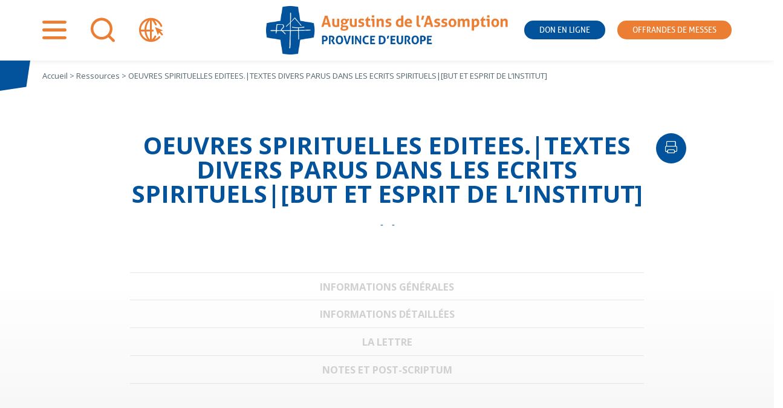

--- FILE ---
content_type: text/css; charset=utf-8
request_url: https://www.assomption.org/wp-content/cache/background-css/1/www.assomption.org/wp-content/themes/assomption/style.css?ver=1717687956&wpr_t=1768760214
body_size: 11180
content:
/*!
Theme Name: Assomption
Theme URI: https://assomption.org
Author: Marlène Cotterlaz
Description: Thème pour les sites de l\'Assomption
Version: 1.1.0
Tested up to: 5.4
Requires PHP: 5.6
Text Domain: assomption
Assomption is based on Underscores https://underscores.me/, (C) 2012-2020 Automattic, Inc.
Underscores is distributed under the terms of the GNU GPL v2 or later.
*/

/**************************************************************************************************************/
/*
	ASSOMPTION
*/
/**************************************************************************************************************/

:root {
	--current-margin: 70px;
	--text-width: 850px;

	--picto-font: 'assomption';
	--current-font: 'Open Sans', sans-serif;
	--title-font: 'allerbold', sans-serif;
	--title-font-regular: 'allerregular', sans-serif;

	--primary-color: #02539c;
	--primary-color-dark: #012444;
	--secondary-color: #ec7e33;
	--third-color: #ffd46c;
	--third-color-light: #f9e0a3;
	--current-color: #52646d;
	--grey-color: rgba(208, 208, 208, 1);
	--grey-color-50: rgba(208, 208, 208, 0.5);
	--grey-color-25: rgba(208, 208, 208, 0.25);
}

@media only screen and (max-width: 800px) {
	:root {	
		--current-margin: 40px;
	}
}
@font-face {
    font-family: 'allerbold';
    src: url(../../../../../../../themes/assomption/fonts/aller_bd-webfont.woff2) format('woff2'),
         url(../../../../../../../themes/assomption/fonts/aller_bd-webfont.woff) format('woff');
    font-weight: normal;
    font-style: normal;
}
@font-face {
    font-family: 'allerregular';
    src: url(../../../../../../../themes/assomption/fonts/aller_rg-webfont.woff2) format('woff2'),
         url(../../../../../../../themes/assomption/fonts/aller_rg-webfont.woff) format('woff');
    font-weight: normal;
    font-style: normal;

}

@font-face {
  font-family: 'assomption';
  src:  url(../../../../../../../themes/assomption/fonts/assomption.eot?ej4y6c);
  src:  url('../../../../../../../themes/assomption/fonts/assomption.eot?ej4y6c#iefix') format('embedded-opentype'),
    url(../../../../../../../themes/assomption/fonts/assomption.ttf?ej4y6c) format('truetype'),
    url(../../../../../../../themes/assomption/fonts/assomption.woff?ej4y6c) format('woff'),
    url('../../../../../../../themes/assomption/fonts/assomption.svg?ej4y6c#assomption') format('svg');
  font-weight: normal;
  font-style: normal;
  font-display: block;
}

[class^="icon-"]::before, [class*=" icon-"]::before {
  /* use !important to prevent issues with browser extensions that change fonts */
  font-family: 'assomption' !important;
  speak: never;
  font-style: normal;
  font-weight: normal;
  font-variant: normal;
  text-transform: none;
  line-height: 1;

  /* Better Font Rendering =========== */
  -webkit-font-smoothing: antialiased;
  -moz-osx-font-smoothing: grayscale;
}
.icon-print:before {
  content: "\e922";
}
.icon-community:before {
	content: "\e91a";
	color: #02539c;
}
.icon-home:before {
	content: "\e91b";
	color: #024d90;
}
.icon-hospitality:before {
  content: "\e91c";
	color: #024684;
}
.icon-media:before {
  content: "\e91d";
	color: #023f76;
}
.icon-parich:before {
  content: "\e91e";
	color: #013768;
}
.icon-pilgrimage:before {
  content: "\e91f";
	color: #012f59;
}
.icon-solidarity:before {
  content: "\e920";
	color: #012a50;
}
.icon-training:before {
  content: "\e921";
	color: #012444;
}
.icon-nav:before {
  content: "\e900";
}
.icon-arrow-left:before {
  content: "\e901";
}
.icon-arrow-right:before {
  content: "\e902";
}
.icon-check:before {
  content: "\e903";
}
.icon-plus:before {
  content: "\e904";
}
.icon-search:before {
  content: "\e905";
}
.icon-locate:before {
  content: "\e906";
}
.icon-calendar-check:before {
  content: "\e907";
}
.icon-building:before {
  content: "\e908";
}
.icon-othersites:before {
  content: "\e909";
}
.icon-event:before {
  content: "\e90a";
}
.icon-video:before {
  content: "\e919";
}
.icon-phone:before {
  content: "\e918";
}
.icon-assomption:before {
  content: "\e90b";
}
.icon-candidate:before {
  content: "\e90c";
}
.icon-peoples:before {
  content: "\e90d";
}
.icon-user:before {
  content: "\e90e";
}
.icon-users:before {
  content: "\e90f";
}
.icon-works:before {
  content: "\e910";
}
.icon-zoom:before {
  content: "\e911";
}
.icon-quote-open:before {
  content: "\e912";
}
.icon-quote-close:before {
  content: "\e913";
}
.icon-separator:before {
  content: "\e914";
}
.icon-facebook:before {
  content: "\e915";
}
.icon-youtube:before {
  content: "\e916";
}
.icon-instagram:before {
  content: "\e917";
}


/*------------------------------------------------------------------------------------------------------------*/
/*
	= RESET
*/
/*------------------------------------------------------------------------------------------------------------*/
* {
	margin: 0;
	padding: 0;
	-webkit-box-sizing: border-box;
	-moz-box-sizing: border-box;
	box-sizing: border-box;
}
body {
	background: #fff;
	font-family: var(--current-font);
	font-size: 62.5%;
	/*ensuite 1em=10px en taille normale*/
	color: var(--current-color);
	overflow-x: hidden;
}
h1,
h2,
h3,
h4,
h5,
h6 {
	margin: 0;
	border: none;
	font-weight: 700;
	letter-spacing: normal;
}
ul {
	margin: 0;
	padding: 0;
	list-style: none;
	line-height: 1.3;
}
img {
	border: none;
}
a,
a:link {
	text-decoration: none;
	color: var(--current-color);
	-webkit-transition: all 0.5s;
	-moz-transition: all 0.5s;
	-o-transition: all 0.5s;
	transition: all 0.5s;
}

a:visited {
	text-decoration: none;
	color: var(--current-color);
}
a:hover,
a:focus {
	text-decoration: underline;
	color: var(--current-color);
}


.primary-color {
	color: var(--primary-color)!important;
}
.white-color {
	color: #fff!important;
}

/*--------------------------------------------------------------------------------------------------------------
	== GENERAL
--------------------------------------------------------------------------------------------------------------*/
.screen-reader-text {
	position: absolute;
	top: -5000px;
}
.hidden {
	display: none;
}
.noscroll {
	overflow: hidden;
}
.copyright {
	margin: var(--current-margin);
	text-align: center;
}
.svg-mask {
	position: absolute;
	width: 0;
	height: 0;
}

/*--------------------------------------------------------------------------------------------------------------
	== FORM
--------------------------------------------------------------------------------------------------------------*/
form {
	display: flex;
}
form p {
	width: 100%;
	font-size: 1em;
}
form br {
	display: none;
}
label {
	flex: 1;
	display: block;
	margin: 0 0 10px;
}
input[type=text],
input[type=search],
input[type=email] {
	padding: 10px 15px;
	width: 100%;
	border: 1px solid var(--grey-color-50);
	border-radius: 3px;
	font-size: 1em;
	transition: all 0.5s;
}
input[type=text]:hover,
input[type=text]:focus,
input[type=search]:hover,
input[type=search]:focus,
input[type=email]:hover,
input[type=email]:focus {
	color: var(--primary-color);
	border: 1px solid var(--primary-color);
}
select {
	padding: 10px 15px;
	width: 100%;
	border: 1px solid var(--grey-color-50);
	border-radius: 3px;
	font-size: 1em;
	transition: all 0.5s;
}
select:hover,
select:focus {
	color: var(--primary-color);
	border: 1px solid var(--primary-color);
}
textarea {
	padding: 10px 15px;
	width: 100%;
	border: 1px solid var(--grey-color-50);
	border-radius: 3px;
	font-family: var(--current-font);
	font-size: 1em;
	transition: all 0.5s;
}
textarea:hover,
textarea:focus {
	color: var(--primary-color);
	border: 1px solid var(--primary-color);
}
input[type=submit] {
	padding:  10px 30px;
	background: var(--primary-color);
	border: none;
	border-radius: 50px;
	text-transform: uppercase;
	color: #fff;
	font-size: 1em;
	cursor: pointer;
	transition: all 0.5s;
}
input[type=submit]:hover {
	color: var(--secondary-color);
}

/*
	SEARCH
*/
.search-form {
	font-size: 1.4em;
}
.search-form label {
	margin: 0;
}
.search-form input[type=search] {
	border-radius: 3px 0 0 3px;
}
.search-form input[type=search]:hover,
.search-form input[type=search]:focus {
	border: 1px solid var(--grey-color-50);
}
.search-form input[type=submit] {
	padding:  10px 15px;
	background: var(--grey-color-50);
	border-radius: 0 3px 3px 0;
	color: var(--current-color);
}
.search-form input[type=submit]:hover {
	color: var(--primary-color);
}


/*------------------------------------------------------------------------------------------------------------*/
/*
	= LAYOUT
*/
/*------------------------------------------------------------------------------------------------------------*/
#page {
	display: flex;
	flex-direction: column;
	min-height: 100vh;
}

/*
	CHEMIN DE FER
*/
#breadcrumbs {
	display: flex;
	align-items: center;
	margin: 0 var(--current-margin);
	height: 50px;
	font-size: 1.3em;
	color: var(--current-color);
}
.home #breadcrumbs {
	display: none;
}
#breadcrumbs {}

/*--------------------------------------------------------------------------------------------------------------
	== HEADER
--------------------------------------------------------------------------------------------------------------*/
.site-header {
	position: sticky;
	display: flex;
	justify-content: center;
	padding: 0 var(--current-margin);
	background: #fff;
	transition: all 0.5s;
}
body:not(.home) .site-header {
	position: sticky;
	top: 0;
	z-index: 2;
	box-shadow: 0 0 10px rgba(0,0,0,0.1);
	height: 100px;
}
.site-header::before {
	content: "";
	position: absolute;
	top: 100%;
	left: 0;
	width: 50px;
	height: 50px;
	background: var(--primary-color);
	clip-path: polygon(0 0, 100% 0, 87% 87%, 0% 100%);
}
.site-branding {
	position: relative;
	z-index: 2;
	margin: 10px 0;
	max-width: 605px;
	text-align: center;
}
.site-branding a {
	display: block;
	height: 100%;
	text-align: center;
}
.site-branding img {
	/*width: 605px;
	height: auto;*/
	max-width: 100%;
	max-height: 100%;
	width: auto;
	height: auto;
}
@media only screen and (max-width: 1400px) and (min-width: 800px) {
	.site-branding {
		max-width: 400px;
	}
}
@media only screen and (min-width: 800px) {
	#header-widget-area {
		position: absolute;
		top: 50%;
		left: var(--current-margin);
		right: var(--current-margin);
		z-index: 1;
		transform: translate(0, -50%);
	}
}
@media only screen and (max-width: 800px) {
	.site-header {
		flex-direction: column;
		align-items: center;
	}
	body:not(.home) .site-header {
		padding-bottom: 10px;
		height: auto;
	}
	.site-header::before {
		width: 30px;
		height: 30px;
	}
	.site-header.mini {
		padding: 20px var(--current-margin)!important;
	}
	.site-header.mini .site-branding {
		display: none;
	}
	.site-branding {
		margin-bottom: 30px;
	}
	#header-widget-area {
		width: 100%;
	}
}


/*
	HOME
*/
.home .site-header {
	z-index: 3;
}
.home .site-header::before {
	top: 0;
}
.home .site-header.sticky {
	position: fixed;
	top: 0;
	left: 0;
	right: 0;
	z-index: 2;
	box-shadow: 0 0 10px rgba(0,0,0,0.1);
	height: 100px;
}
.home .site-header.sticky::before {
	display: none;
}

.home .site-header .site-branding {
	position: relative;
}
@media only screen and (min-width: 800px) {
	.home .site-header:not(.sticky) .site-branding::before {
		content: "";
		position: absolute;
		top: 100%;
		left: 0;
		width: 122px;
		height: 30px;
		background: #fff;
		-webkit-clip-path: url(#encoche);
		clip-path: url(#encoche);
	}
}
@media only screen and (max-width: 800px) {
	.home .site-header {
		margin: 0 0 var(--current-margin);
	}
	.home .site-header.sticky {
		padding: 20px var(--current-margin);
		height: auto;
	}
	.home .site-header.sticky .site-branding {
		display: none;
	}
}

/*--------------------------------------------------------------------------------------------------------------
	== MAIN
--------------------------------------------------------------------------------------------------------------*/
.site-main {
	position: relative;
	z-index: 1;
	flex: 1;
	padding: var(--current-margin);
}
.site-main article,
.site-main nav {
	margin: auto;
	max-width: var(--text-width);
	width: 100%;
}
.site-main header {
	position: relative;
}
.site-main header h1 {
	position: relative;
	z-index: 2;
	margin: 0 0 20px;
	text-align: center;
	font-size: 4em;
	color: var(--primary-color);
	line-height: 1;
}
.site-main header .info-lettre,
.site-main header .date,
.site-main header .parution-month {
	display: block;
	margin: 0 0 10px;
	text-align: center;
	font-size: 1.5em;
	font-style: italic;
	color: var(--primary-color);
}
.site-main header .info-lettre span + span::before {
	content: "- ";
	margin: 0 5px;
}
.site-main header p {
	margin: 0 0 20px;
	text-align: center;
	font-size: 1.7em;
	font-weight: 700;
	color: var(--primary-color);
}
.site-main header .print {
	position: absolute;
	top: 0;
	right: -20px;
	transform: translate(100%, 0);
	display: flex;
	justify-content: center;
	align-items: center;
	height: 50px;
	width: 50px;
	background: var(--primary-color);
	border: none;
	border-radius: 50px;
	color: #fff;
	font-size: 2em;
	cursor: pointer;
	transition: all 0.5s;
}
.site-main header .print:hover {
	background: var(--current-color);
}
.site-main .post-thumbnail {
	float: left;
	margin: 0 50px 20px 0;
}
.site-main .post-thumbnail img {
	max-width: 400px;
	width: 100%;
	height: auto;
}
.site-main .post-thumbnail-video {
	position: relative;
	margin: 0 -100px 20px;
}
.site-main .post-thumbnail-video::before {
	content: "";
	display: block;
	padding-top: calc(62% + 10px);
}
.site-main .post-thumbnail-video iframe {
	position: absolute;
	top: 0;
	left: 0;
	width: 100%;
	height: 100%;
}
.site-main .entry-content {
	font-size: 1.5em;
	line-height: 1.6;
}
@media only screen and (max-width: 1050px) {
	.site-main .post-thumbnail-video {
		margin-left: calc(50% - 50vw);
		margin-right: calc(50% - 50vw);
	}
}
@media only screen and (max-width: 800px) {
	.site-main header h1 {
		font-size: 3.5em;
	}
	.site-main .post-thumbnail {
		float: none;
		margin: 0;
		text-align: center;
	}
}


/*
	CAHIERS & VTR
*/
.single-vtr .entry-content,
.single-cahier_bicentenaire .entry-content {
	display: flex;
	align-items: center;
}
.single-vtr .entry-content .post-thumbnail,
.single-cahier_bicentenaire .entry-content .post-thumbnail {
	margin: 0 20px 0 0;
	max-width: 250px;
}
.single-vtr .entry-content a,
.single-cahier_bicentenaire .entry-content a {
	display: inline-block;
	margin: 20px 0 0;
	padding: 10px 25px;
	background: var(--primary-color);
	border-radius: 50px;
	text-transform: uppercase;
	font-family: var(--title-font);
	color: #fff;
}
.single-vtr .entry-content a:hover,
.single-vtr .entry-content a:focus,
.single-cahier_bicentenaire .entry-content a:hover,
.single-cahier_bicentenaire .entry-content a:focus {
	background: var(--primary-color-dark);
	text-decoration: none;
}
@media only screen and (max-width: 800px) {
	.single-vtr .entry-content,
	.single-cahier_bicentenaire .entry-content {
		flex-direction: column;
	}
	.single-vtr .entry-content p,
	.single-cahier_bicentenaire .entry-content p {
		width: 100%;
		text-align: center;
	}
	.site-main header .print {
		display: none;
	}
}

/*
	ERROR
*/
.error404 .site-main {
	position: relative;
	display: flex;
	flex-wrap: wrap;
	justify-content: center;
	margin: 0 -15px;
	padding-bottom: calc(var(--current-margin) * 2);
	background: linear-gradient(#fff 50%, var(--grey-color-25) 100%)
}
.error404 .site-main::after {
	content: "";
	position: absolute;
	bottom: 0;
	left: 0;
	right: 0;
	height: var(--current-margin);
	background: #fff;
	-webkit-clip-path: url(#top-mask);
	clip-path: url(#top-mask);
}
.error404 .search-form {
	margin: var(--current-margin) 0 0;
	text-align: center;
}

/*
	PAGE
*/
.page:not(.home) .site-main {
	position: relative;
	display: flex;
	flex-wrap: wrap;
	justify-content: center;
	margin: 0 -15px;
	padding-bottom: calc(var(--current-margin) * 2);
	background: linear-gradient(#fff 50%, var(--grey-color-25) 100%)
}
.page:not(.home) .site-main::after {
	content: "";
	position: absolute;
	bottom: 0;
	left: 0;
	right: 0;
	height: var(--current-margin);
	background: #fff;
	-webkit-clip-path: url(#top-mask);
	clip-path: url(#top-mask);
}
.page.page-template-page-map .site-main {
	z-index: 0;
	padding-bottom: 0;
}
.page.page-template-page-map .site-main::after {
	z-index: 400;
}

/*
	HOME
*/
.home .site-main {
	padding: 0;
}
.home .site-main article {
	max-width: none;
}
.home .site-main .entry-header {
	position: absolute;
	top: -500000px;
}

/*
	UNES
*/
.blog .site-main {
	position: relative;
	display: flex;
	flex-wrap: wrap;
	justify-content: center;
	margin: -15px -15px 0;
	padding-bottom: 0;
}
.blog .site-main header {
	width: 100%;
}
.blog .site-main article {
	position: relative;
	margin: 15px;
	padding: 20px;
	width: calc(20% - 30px);
	background: var(--grey-color-50);
}
.blog .site-main article::before {
	content: "";
	display: block;
	padding-top: calc(62% + 10px);
}
.blog .site-main article > a {
	position: absolute;
	top: 0;
	left: 0;
	right: 0;
	margin: 0;
	padding-top: 60%;
	overflow: hidden;
}
.blog .site-main article > a::before {
	content: "";
	position: absolute;
	top: 0;
	left: 0;
	right: 0;
	bottom: 0;
	z-index: 1;
	background: var(--current-color);
	opacity: 0.2;
	transition: all 0.5s;
}
.blog .site-main article:hover > a::before {
	opacity: 0;
}
.blog .site-main article img {
	position: absolute;
	top: 0;
	z-index: 0;
	height: 100%;
	width: 100%;
	max-width: none;
	object-fit: cover;
	filter: grayscale(0.4);
	-webkit-filter: grayscale(0.4);
	transition: all 0.5s;
}
.blog .site-main article:hover img {}
.blog .site-main article:hover img {
	filter: grayscale(0);
	-webkit-filter: grayscale(0);
}
.blog .site-main article h2 {
	margin: 0 0 10px;
	font-size: 2em;
	line-height: 1.1;
}
.blog .site-main article h2 a:hover,
.blog .site-main article h2 a:focus {
	text-decoration: none;
}
.blog .site-main article h2 a::before {
	content: "";
	position: absolute;
	top: 0;
	left: 0;
	right: 0;
	bottom: 0;
}
.blog .site-main article .date {
	display: block;
	margin: 0 0 10px;
	font-size: 1.3em;
}
.blog .site-main article p {
	margin: 0;
	font-size: 1.4em;
	line-height: 1.4;
}
@media only screen and (max-width: 1500px) {
	.blog .site-main article {
		width: calc(25% - 30px);
	}
}
@media only screen and (max-width: 1300px) {
	.blog .site-main {
		margin: -10px -10px 0;
	}
	.blog .site-main article {
		margin: 10px;
		width: calc(25% - 20px);
	}
}
@media only screen and (max-width: 1200px) {
	.blog .site-main article {
		width: calc(33.3333% - 30px);
	}
}
@media only screen and (max-width: 800px) {
	.blog .site-main article {
		width: calc(100% - 30px);
	}
}

/* 	NEWS & EVENT & VIDEO */
.blog .site-main article.news,
.blog .site-main article.news h2 a {
		color: var(--primary-color);
}
.blog .site-main article.event,
.blog .site-main article.event h2 a {
		color: var(--secondary-color);
}
.blog .site-main article.event::after {
	content: "\e90a";
	position: absolute;
	top: 0;
	right: 0;
	z-index: 3;
	width: 40px;
	height: 40px;
	background: #fff;
	clip-path: polygon(0 0, 100% 0, 100% 100%, 13% 87%);
	font-family: var(--picto-font);
	font-size: 2em;
	color: var(--secondary-color);
	text-align: center;
	line-height: 35px;
}
.blog .site-main article.video::after {
	content: "\e919";
	position: absolute;
	top: 0;
	right: 0;
	z-index: 3;
	width: 40px;
	height: 40px;
	background: #fff;
	clip-path: polygon(0 0, 100% 0, 100% 100%, 13% 87%);
	font-family: var(--picto-font);
	font-size: 2em;
	text-align: center;
	line-height: 35px;
}

/*
	SEARCH
*/
.search .site-main {
	position: relative;
	display: flex;
	flex-wrap: wrap;
	justify-content: center;
	margin: 0 -15px;
	padding-bottom: calc(var(--current-margin) * 2);
	background: linear-gradient(#fff 50%, var(--grey-color-25) 100%)
}
.search .site-main::after {
	content: "";
	position: absolute;
	bottom: 0;
	left: 0;
	right: 0;
	height: var(--current-margin);
	background: #fff;
	-webkit-clip-path: url(#top-mask);
	clip-path: url(#top-mask);
}
.search .site-main header {
	width: 100%;
}
.search .site-main article {
	position: relative;
	margin: 15px;
	padding: 20px;
	width: calc(20% - 30px);
	background: var(--grey-color-50);
}
.search .site-main article::before {
	content: "";
	display: block;
	padding-top: calc(62% + 10px);
}
.search .site-main article > a {
	position: absolute;
	top: 0;
	left: 0;
	right: 0;
	margin: 0;
	padding-top: 60%;
	overflow: hidden;
}
.search .site-main article > a::before {
	content: "";
	position: absolute;
	top: 0;
	left: 0;
	right: 0;
	bottom: 0;
	z-index: 1;
	background: var(--current-color);
	opacity: 0.2;
	transition: all 0.5s;
}
.search .site-main article:hover > a::before {
	opacity: 0;
}
.search .site-main article img {
	position: absolute;
	top: 0;
	z-index: 0;
	height: 100%;
	width: 100%;
	object-fit: cover;
	filter: grayscale(0.4);
	-webkit-filter: grayscale(0.4);
	transition: all 0.5s;
}
.search .site-main article:hover img {}
.search .site-main article:hover img {
	filter: grayscale(0);
	-webkit-filter: grayscale(0);
}
.search .site-main article h2 {
	margin: 0 0 10px;
	font-size: 2em;
	line-height: 1.1;
}
.search .site-main article h2 a:hover,
.search .site-main article h2 a:focus {
	text-decoration: none;
}
.search .site-main article h2 a::before {
	content: "";
	position: absolute;
	top: 0;
	left: 0;
	right: 0;
	bottom: 0;
}
.search .site-main article span {
	display: block;
	margin: 0 0 10px;
	font-size: 1.2em;
}
.search .site-main article p {
	margin: 0;
	font-size: 1.4em;
	line-height: 1.4;
}
.site-main .navigation {
	width: 100%;
	max-width: none;
}
.site-main .navigation .nav-links {
	display: flex;
	justify-content: space-between;
	padding: 15px;
	font-size: 1.4em;
}
.site-main .navigation .nav-links a {
	color: var(--secondary-color);
}
.site-main .navigation .nav-links a:hover,
.site-main .navigation .nav-links a:focus {
	color: var(--current-color);
	text-decoration: none;
}
.site-main .navigation .nav-links .nav-previous a::before {
	content: "\e901";
	margin: 0 10px 0 0;
	font-family: var(--picto-font);
}
.site-main .navigation .nav-links .nav-next a::after {
	content: "\e902";
	margin: 0 0 0 10px;
	font-family: var(--picto-font);
}

/*
	TEMOIGNAGES
*/
.single:not(.single-post) .site-main {
	position: relative;
	display: flex;
	flex-wrap: wrap;
	justify-content: center;
	margin: 0 -15px;
	padding-bottom: calc(var(--current-margin) * 2);
	background: linear-gradient(#fff 50%, var(--grey-color-25) 100%)
}
.single:not(.single-post) .site-main::after {
	content: "";
	position: absolute;
	bottom: 0;
	left: 0;
	right: 0;
	height: var(--current-margin);
	background: #fff;
	-webkit-clip-path: url(#top-mask);
	clip-path: url(#top-mask);
}

/*
	RESSOURCES
*/
/* -- SEARCH -- */
.site-main .search-ressources {
	position: relative;
	z-index: 1;
	margin-top: -35px!important;
	margin-left: calc(50% - 50vw)!important;
	margin-right: calc(50% - 50vw)!important;
	padding: var(--current-margin)!important;
	max-width: none!important;
	background: var(--primary-color);
}
.site-main .search-ressources::before {
	content: "";
	position: absolute;
	top: -1px;
	left: 0;
	right: 0;
	height: var(--current-margin);
	background: #fff;
	-webkit-clip-path: url(#bottom-mask);
	clip-path: url(#bottom-mask);
}
.site-main .search-ressources::after {
	content: "";
	position: absolute;
	bottom: 0;
	left: 0;
	right: 0;
	height: var(--current-margin);
	background: #fff;
	-webkit-clip-path: url(#top-mask);
	clip-path: url(#top-mask);
}
.site-main .search-ressources .uagb-section__inner-wrap {
	padding-left: 0;
	padding-right: 0;
}
.site-main .search-ressources .wp-block-separator::before {
	color: rgba(0,0,0,0.25);
}
.site-main .search-ressources .filtre {
	position: relative;
}
.site-main .search-ressources .filtre-lettre {
	/*display: none;*/
	display: flex;
	flex-wrap: wrap;
	padding: 0 15px;
}
.site-main .search-ressources .facetwp-facet {
	margin: 0;
}
.site-main .search-ressources .facetwp-type-search {
	width: 100%;
}
.site-main .search-ressources .facetwp-type-search .facetwp-input-wrap {
	display: block;
	margin: auto;
	max-width: 500px;
}
.site-main .search-ressources .facetwp-type-checkboxes {
	display: flex;
	flex-wrap: wrap;
	justify-content: center;
	margin: 30px 0;
	width: 100%;
}
.site-main .search-ressources .facetwp-type-checkboxes .facetwp-checkbox {
	position: relative;
	flex: 1;
	margin: 5px;
	padding: 15px;
	min-width: 200px;
	background: rgba(255,255,255,0.2);
	border: 1px solid rgba(255,255,255,0.4);
	border-radius: 5px;
	color: #fff;
	text-align: center;
	font-weight: 700;
	line-height: 1.3;
	transition: all 0.5s;
}
.site-main .search-ressources .facetwp-type-checkboxes .facetwp-checkbox:hover,
.site-main .search-ressources .facetwp-type-checkboxes .facetwp-checkbox.checked {
	background: rgba(255,255,255,0.5);
	border: 1px solid rgba(255,255,255,0.7);
}
.site-main .search-ressources .facetwp-type-checkboxes .facetwp-checkbox.checked[data-value=lettre]::before {
	content: "";
	position: absolute;
	top: 100%;
	left: 50%;
	border: 10px solid transparent;
	border-top: 10px solid #fff;
}
.site-main .search-ressources .facetwp-type-checkboxes .facetwp-checkbox .facetwp-counter {
	display: block;
	font-weight: normal;
	font-size: 0.8em;
}
.site-main .search-ressources .facetwp-type-autocomplete {
	position: relative;
	flex: 1;
	padding: 15px 7px;
	min-width: 200px;
	border-top: 1px solid rgba(255,255,255,0.4);
	border-bottom: 1px solid rgba(255,255,255,0.4);

}
.site-main .search-ressources .facetwp-type-autocomplete .facetwp-autocomplete-update {
	position: absolute;
	top: 15px;
	right: 7px;
	bottom: 17px;
	padding: 0 10px;
	background: var(--grey-color-50);
	border: none;
	border-radius: 0 3px 3px 0;
	font-weight: 700;
	cursor: pointer;
}
.site-main .search-ressources .facetwp-type-autocomplete .facetwp-autocomplete-update {}
.site-main .search-ressources .reset {
	position: absolute;
	top: 100%;
	right: 0;
	margin: 20px 0 0;
	padding: 5px 20px;
	background: var(--secondary-color);
	border: none;
	border-radius: 50px;
	color: #fff;
	font-size: 0.8em;
	text-transform: uppercase;
	cursor: pointer;
}

/* -- LIST -- */
.facetwp-template {
	position: relative;
	z-index: 2;
	margin-top: calc(var(--current-margin) * -2);
	margin-left: calc(50% - 50vw);
	margin-right: calc(50% - 50vw);
	padding: 0 var(--current-margin);
}
.facetwp-template > div {
	margin: 0 -15px;
	display: flex;
	flex-wrap: wrap;
	justify-content: center;
	grid-gap: 0;
}
.facetwp-template .fwpl-result {
	position: relative;
	margin: 15px;
	width: calc(20% - 30px);
	background: #fff;
}
.facetwp-template .fwpl-result > div {
	height: 100%;
	padding: 20px;
	background: var(--grey-color-50);
}
.facetwp-template .fwpl-result a {
	display: block;
	margin: 0 0 10px;
	font-size: 1.3em;
	font-weight: 700;
	line-height: 1;
	color: var(--current-color);
}
.facetwp-template .fwpl-result:hover a,
.facetwp-template .fwpl-result a:hover,
.facetwp-template .fwpl-result a::before {
	color: var(--primary-color);
	text-decoration: none;
}
.facetwp-template .fwpl-result a::before {
	content: "";
	position: absolute;
	top: 0;
	left: 0;
	right: 0;
	bottom: 0;
}
.facetwp-template .fwpl-result .fwpl-item {
	font-size: 0.9em;
	line-height: 1.35;
	transition: all 0.5s;
}
.facetwp-template .fwpl-result:hover .fwpl-item {
	color: var(--primary-color);
}
.facetwp-template .fwpl-result .fwpl-item.el-v5119 {
	margin: 10px 0 0;
	text-align: center;
}
@media only screen and (max-width: 1400px) {
	.facetwp-template > div {
		margin: -5px -5px 0;
	}
	.facetwp-template .fwpl-result {
		margin: 5px;
		width: calc(25% - 10px);
	}
}
@media only screen and (max-width: 1050px) {
	.facetwp-template .fwpl-result {
		width: calc(33.3333% - 10px);
	}
}
@media only screen and (max-width: 800px) {
	.facetwp-template .fwpl-result{
		width: calc(100% - 10px);
	}
}

/* -- PAGINATION -- */
.facetwp-type-pager {
	margin: 20px 0 0!important;
	width: 100%;
	overflow: hidden;
	text-align: center;
}
.facetwp-type-pager > div {
	display: flex;
	align-items: center;
}
.facetwp-type-pager a {
	display: flex;
	justify-content: center;
	align-items: center;
	height: 40px;
	width: 40px;
	background: var(--primary-color);
	border-radius: 50px;
	color: #fff;
}
.facetwp-type-pager a:hover,
.facetwp-type-pager a:focus {
	background: var(--primary-color-dark);
	text-decoration: none;
}
.facetwp-type-pager .prev {
	flex: 1;
	justify-content: flex-start;
	background: none;
	color: var(--primary-color)
}
.facetwp-type-pager .next {
	flex: 1;
	justify-content: flex-end;
	background: none;
	color: var(--primary-color);
}
.facetwp-type-pager .prev:hover,
.facetwp-type-pager .prev:focus,
.facetwp-type-pager .next:hover,
.facetwp-type-pager .next:focus {
	background: none;
	color: var(--primary-color-dark);
}
.facetwp-type-pager {}

/*--------------------------------------------------------------------------------------------------------------
	== ASIDE
--------------------------------------------------------------------------------------------------------------*/
#secondary {
	position: relative;
	z-index: 0;
	display: flex;
	flex-wrap: wrap;
	justify-content: center;
	padding: var(--current-margin);
	background: var(--grey-color-25);
}
#secondary::before {
	content: "";
	position: absolute;
	top: 0;
	left: 0;
	right: 0;
	height: var(--current-margin);
	background: #fff;
	-webkit-clip-path: url(#bottom-mask);
	clip-path: url(#bottom-mask);
}
#secondary::after {
	content: "";
	position: absolute;
	bottom: 0;
	left: 0;
	right: 0;
	height: var(--current-margin);
	background: #fff;
	-webkit-clip-path: url(#top-mask);
	clip-path: url(#top-mask);
}
#secondary {}

/*--------------------------------------------------------------------------------------------------------------
	== FOOTER
--------------------------------------------------------------------------------------------------------------*/
.site-footer {
	position: relative;
	padding: 0 var(--current-margin);
}
.site-footer::before {
	content: "";
	position: absolute;
	bottom: 0;
	left: 0;
	width: 50px;
	height: 50px;
	background: var(--secondary-color);
	clip-path: polygon(0 0, 87% 13%, 100% 100%, 0% 100%);
}
.site-footer::after {
	content: "";
	position: absolute;
	bottom: 0;
	right: 0;
	width: 50px;
	height: 50px;
	background: var(--grey-color);
	clip-path: polygon(13% 13%, 100% 0, 100% 100%, 0% 100%);
}
#footer-widget-area {
	display: flex;
	flex-direction: column;
	align-items: center;
}
@media only screen and (max-width: 800px) {
	.site-footer::before,
	.site-footer::after {
		width: 30px;
		height: 30px;
	}
}

/*------------------------------------------------------------------------------------------------------------*/
/*
	= COMPONENTS
*/
/*------------------------------------------------------------------------------------------------------------*/
/*--------------------------------------------------------------------------------------------------------------
	== TITLE
--------------------------------------------------------------------------------------------------------------*/
.site-main h2 {
	margin: 0 0 20px;
	font-size: 2.3em;
	line-height: 1;
	color: var(--primary-color);
}
.site-main h3 {
	margin: 50px 0 20px;
	color: var(--primary-color);
	font-size: 1.7em;
	line-height: 1;
}
.site-main h4 {
	margin: 40px 0 20px;
	color: var(--primary-color);
	font-size: 1.4em;
	line-height: 1;
}
.site-main h5 {
	margin: 30px 0 20px;
	color: var(--primary-color);
	font-size: 1.2em;
	line-height: 1;
}
.site-main h6 {
	margin: 20px 0 20px;
	color: var(--primary-color);
	font-size: 0.9em;
	line-height: 1;
}
@media only screen and (max-width: 800px) {
	.site-main h2 {
		font-size: 2em;
	}
}

/*
	HOME
*/
.home .site-main h2 {
	position: relative;
	text-transform: uppercase;
	color: var(--current-color);
}
.home .site-main h2 a {
	text-transform: none;
	font-size: 0.3em;
}
.home .site-main h2 a:hover,
.home .site-main h2 a:focus {
	color: var(--primary-color);
	text-decoration: none;
}

@media only screen and (min-width: 800px) {
	.home .site-main h2 a {
		position: absolute;
		bottom: 0;
		right: 0;
	}
	.home .site-main h2 a::before {
		content: "\e902";
		margin: 0 5px 0 0;
		font-family: var(--picto-font);
		font-size: 0.8em;
	}	
}
@media only screen and (max-width: 800px) {
	.home .site-main h2 a {
		display: block;
		margin: 10px 0 0;
		padding: 10px;
		background: #fff;
		border-radius: 50px;
		font-size: 0.4em;
	}
}

/*--------------------------------------------------------------------------------------------------------------
	== SEPARATOR
--------------------------------------------------------------------------------------------------------------*/
.wp-block-separator {
	margin: 30px 0;
	width: 100%;
	background: none;
	border: none;
	text-align: center;
	font-size: 4em;
	font-family: var(--picto-font);
	color: var(--grey-color-25);
	line-height: 1;
}
.wp-block-separator::before {
	content: "\e914";
}

/*--------------------------------------------------------------------------------------------------------------
	== PARAGRAPH
--------------------------------------------------------------------------------------------------------------*/
.site-main p {
	margin: 0 0 20px;
}
.site-main p a {
	box-shadow: inset 0 -2px 0 var(--current-color);
}
.site-main p a:hover,
.site-main p a:focus {
	box-shadow: inset 0 -20px 0 var(--current-color);
	text-decoration:none;
	color:#fff;
}

/*--------------------------------------------------------------------------------------------------------------
	== LIST
--------------------------------------------------------------------------------------------------------------*/
.site-main ul {
	margin: 0 0 20px 30px;
	list-style: disc;
	line-height: 1.6;
}
.site-main ol {
	margin: 0 0 20px 30px;
	list-style: decimal;
	line-height: 1.6;
}
.site-main li + li {
	margin: 10px 0 0;
}

/*--------------------------------------------------------------------------------------------------------------
	== GALLERY
--------------------------------------------------------------------------------------------------------------*/
.site-main .blocks-gallery-grid ul,
.site-main .wp-block-gallery ul {
	margin: 0;
}

/*--------------------------------------------------------------------------------------------------------------
	== CITATIONS
--------------------------------------------------------------------------------------------------------------*/
.site-main .wp-block-quote {
	position: relative;
	margin: 0 0 20px;
	padding: 10px 0 0 40px;
}
.site-main .wp-block-quote::before {
	content: "\e912";
	position: absolute;
	top: 0;
	left: 0;
	color: var(--current-color);
	font-family: var(--picto-font);
	font-size: 1.3em;
	opacity: 0.5;
}

.site-main .wp-block-quote p {
	margin: 0 0 10px;
}
.site-main .wp-block-quote cite {
	font-size: 0.9em;
}

/*
	EXERGUES
*/
.site-main .wp-block-pullquote {
	position: relative;
	margin: 40px auto;
	padding: 20px 50px;
	max-width: 600px;
}
.site-main .wp-block-pullquote::before {
	content: "\e912";
	position: absolute;
	top: 0;
	left: 0;
	color: var(--secondary-color);
	font-family: var(--picto-font);
	font-size: 2em;
	opacity: 0.5;
}
.site-main .wp-block-pullquote::after {
	content: "\e913";
	position: absolute;
	top: 0;
	right: 0;
	color: var(--secondary-color);
	font-family: var(--picto-font);
	font-size: 2em;
	opacity: 0.5;
}
.site-main .wp-block-pullquote p {
	margin: 0 0 10px;
	font-size: 1.2em;
	line-height: inherit;
	color: var(--secondary-color);
}
.site-main .wp-block-pullquote cite {
	font-size: 0.9em;
	color: var(--secondary-color);
}

/*--------------------------------------------------------------------------------------------------------------
	== LEAFLET
--------------------------------------------------------------------------------------------------------------*/
.leaflet-map {
	margin: 0 calc(50% - 50vw);
	width: 100vw!important;
	height: 60vh!important;
}
.leaflet-pane i {
	font-size: 4em;
}

/*--------------------------------------------------------------------------------------------------------------
	== ULTIMATE MAP
--------------------------------------------------------------------------------------------------------------*/
.ums_map_opts {
	margin: 0 calc(50% - 50vw);
	width: 100vw!important;
	overflow: hidden;
}
.ums_map_opts .umsLeft {
	position: relative;
	z-index: 1;
	float: none!important;
	width: 100%!important;
}
.ums_map_opts .filterRight {
	position: absolute;
	top: 0;
	right: 0;
	bottom: 0;
	z-index: 3;
	float: none!important;
	width: 20vw!important;
	min-width: 200px;
	background: rgba(255,255,255,0.8);
}
/*
	INFO BULLE
*/
.ums_map_opts .leaflet-popup-content {
	margin: 20px;
}
.ums_map_opts h3 {
	margin: 0;
	text-transform: uppercase;
	font-size: 1.4em!important;
	color: var(--primary-color)!important;
}
.ums_map_opts .umsMarkerDesc p {
	text-align: center;
	font-size: 1.1em;
}
.ums_map_opts .umsMarkerDesc p:last-child {
	margin-bottom: 0!important;
}
.ums_map_opts .umsMarkerDesc p a {
	display: inline-block;
	padding: 5px 10px;
	background: var(--primary-color);
	border-radius: 100px;
	box-shadow: none;
	color: #fff;
}
.ums_map_opts .umsMarkerDesc p a:hover,
.ums_map_opts .umsMarkerDesc p a:focus {
	background: var(--current-color);
	box-shadow: none;
}

/*
	FILTRES
*/
.ums_map_opts .filterRight .list-group {
	padding: 20px;
}
.ums_map_opts .filterRight .list-group li {
	background: none!important;
	border: none;
}

/*--------------------------------------------------------------------------------------------------------------
	== GMAP
--------------------------------------------------------------------------------------------------------------*/
.site-main .wp-block-uagb-google-map {
	margin: 0 -100px 20px;
}
@media only screen and (max-width: 1050px) {
	.site-main .wp-block-uagb-google-map {
		margin-left: calc(50% - 50vw);
		margin-right: calc(50% - 50vw);
	}
}

/*--------------------------------------------------------------------------------------------------------------
	== MAP
--------------------------------------------------------------------------------------------------------------*/
#primary .carte,
#primary .wpgmza_map {
	position: relative;
	z-index: 1;
	margin: 0 calc(50% - 50vw)!important;
	max-width: none!important;
	width: auto!important;
}
#primary .wpgmza-marker-listing-category-filter {
	position: absolute;
	top: 0;
	right: 0;
	bottom: 0;
	z-index: 2;
	width: 400px;
	background: rgba(0,0,0,0.5);
	color: #fff;
}
#primary .wpgmza-marker-listing-category-filter label {
	display: inline-block;
}
#primary .wpgmza_cat_checkbox_holder {
	height: auto;
}

/*--------------------------------------------------------------------------------------------------------------
	== IMAGES
--------------------------------------------------------------------------------------------------------------*/
.wp-block-image img,
.wp-block-media-text img {
	height: auto;
}
.wp-block-gallery figcaption,
.wp-block-image figcaption {
	text-align: center;
	font-size: 0.8em;
	font-style: italic;
}

/*--------------------------------------------------------------------------------------------------------------
	== BUTTONS
--------------------------------------------------------------------------------------------------------------*/
.site-main  .wp-block-buttons {
	display: flex;
	justify-content: center;
}
.site-main  .wp-block-button {
	margin: 0;
	font-family: var(--title-font-regular);
}
.site-main  .wp-block-button a {
	padding: 8px 25px;
	background: var(--primary-color);
	border-radius: 50px;
	text-transform: uppercase;
	color: #fff;
	font-family: var(--title-font-regular);
	font-size: 1.1em;
	line-height: 1.1;
}
.site-main  .wp-block-button a:hover,
.site-main  .wp-block-button a:focus {
	text-decoration: none;
}

/*
	RESSOURCES
*/
.site-main .ressources {
	display: flex;
	flex-wrap: wrap;
	margin: -5px -5px 0;
}
.site-main .ressources > div,
.site-main .ressources > div:last-child {
	flex: 1;
	margin: 5px;
	min-width: 180px;
}
.site-main .ressources .wp-block-button__link {
	position: relative;
	display: flex;
	justify-content: center;
	align-items: center;
	padding: 15px 30px;
	height: 100%;
	width: 100%;
	background: var(--current-color);
	border-radius: 5px;
	font-size: 1.1em;
	line-height: 1.1;
	color: #fff;
	text-transform: uppercase;
	overflow: hidden;
}
.site-main .ressources .wp-block-button__link:hover,
.site-main .ressources .wp-block-button__link:focus {
	background: var(--primary-color);
	text-decoration: none;
}
.site-main .ressources .is-style-outline .wp-block-button__link {
	background: #fff;
	border: 1px solid var(--current-color);
	color: var(--current-color);
	text-transform: none;
}
.site-main .ressources .is-style-outline .wp-block-button__link::before {
	content: "";
	position: absolute;
	top: 0;
	left: 0;
	right: 0;
	bottom: 0;
	background: var(--current-color);
	opacity: 0;
	transition: all 0.5s;
}
.site-main .ressources .is-style-outline .wp-block-button__link:hover::before,
.site-main .ressources .is-style-outline .wp-block-button__link:focus::before {
	opacity: 0.1;
}

/*--------------------------------------------------------------------------------------------------------------
	== SECTION
--------------------------------------------------------------------------------------------------------------*/
.site-main section {
	position: relative;
	padding: 0!important;
}
.site-main section .uagb-section__inner-wrap {
	padding: var(--current-margin);
	max-width: none;
}

/*
	INFOS
*/
.site-main section.others-infos {
	position: relative;
	z-index: 1;
	background: linear-gradient(var(--grey-color-50) 0%, #fff 100%);
}
.site-main .intro-slider + section.others-infos {
	margin-top: calc(var(--current-margin) * -1.5);
	padding-top: 40px!important;
}
.site-main section.others-infos::before {
	content: "";
	position: absolute;
	top: 0;
	left: 0;
	right: 0;
	height: var(--current-margin);
	background: #fff;
	-webkit-clip-path: url(#bottom-mask);
	clip-path: url(#bottom-mask);
}

/*
	ABOUT
*/
.site-main section.about {
	position: relative;
	z-index: 1;
	background: var(--primary-color);
	color: #fff;
}
.site-main section.about::before {
	content: "";
	position: absolute;
	bottom: 100%;
	left: 0;
	right: 0;
	height: var(--current-margin);
	background: var(--primary-color);
	-webkit-clip-path: url(#top-mask);
	clip-path: url(#top-mask);
}
.site-main section.about::after {
	content: "";
	position: absolute;
	top: 99.99%;
	left: 0;
	right: 0;
	height: var(--current-margin);
	background: var(--primary-color);
	-webkit-clip-path: url(#bottom-mask);
	clip-path: url(#bottom-mask);
}
.site-main section.about .uagb-section__inner-wrap {
	display: flex;
	flex-wrap: wrap;
	justify-content: center;
	padding-top: 0;
}
.site-main section.about .uagb-section__inner-wrap > * {
	width: 100%;
}
.site-main section.about .wp-block-uagb-advanced-heading {
	color: var(--third-color);
}
.site-main section.about h2 {
	margin: 0 auto 10px;
	max-width: var(--text-width);
	text-transform: none;
	font-size: 3.5em;
	color: var(--third-color);
}
.site-main section.about h3 {
	position: relative;
	margin-top: 0;
	text-align: center;
	text-transform: uppercase;
	font-size: 1.8em;
	color: #fff;
}
.site-main  section.about .wp-block-button a {
	background: var(--third-color);
	color: var(--primary-color);
}
.site-main section.about .wp-block-separator::before {
	color: rgba(0,0,0,0.25);
}
.site-main section.about .wp-block-group {
	text-align: center;
}
.site-main section.about .wp-block-group.origine {
	margin: 0 40px;
	padding: 10px;
	width: calc(25% - 80px);
}
.site-main section.about .wp-block-group.origine::before {
	display: block;
	margin: var(--current-margin) 0 15px;
	color: var(--third-color);
	font-size: 3em;
}
.site-main section.about .wp-block-group.oeuvre {
	position: relative;
	margin: 20px 10px 0;
	padding: 20px;
	width: calc(16.6666% - 20px);
	background: #fff;
	border-radius: 5px;
}
.site-main section.about .wp-block-group h3 {
	font-size: 1.5em;
	text-transform: none;
}
.site-main section.about .wp-block-group.oeuvre figure {
	margin: 0;
	max-width: 100%;
	max-height: 100px;
	overflow: hidden;
}
.site-main section.about .wp-block-group.oeuvre figure img {
	width: auto;
	max-height: 100px;
	filter: grayscale(0.4);
	-webkit-filter: grayscale(0.4);
}
.site-main section.about .wp-block-group.oeuvre p {
	position: absolute;
	top: 50%;
	left: 0;
	right: 0;
	bottom: 50%;
	margin: 0;
	padding: 20px;
	background: var(--primary-color);
	border-radius: 5px;
	filter: contrast(200%) grayscale(0.8);
	opacity: 0;
	overflow: hidden;
	transition: all 0.5s;
}
.site-main section.about .wp-block-group.oeuvre:hover p {
	top: -20px;
	bottom: -20px;
	opacity: 1;
}
.site-main section.about .wp-block-group.oeuvre p a {
	display: block;
	margin: 0 0 5px;
	font-weight: 700;
	color: #fff;
}
.site-main section.about .wp-block-group.oeuvre p a::before {
	content: "";
	position: absolute;
	top: 0;
	left: 0;
	right: 0;
	bottom: 0;
}
.site-main section.about .wp-block-group.oeuvre p a:hover,
.site-main section.about .wp-block-group.oeuvre p a:focus {
	text-decoration: none;
}
.site-main section.about .wp-block-group.oeuvre p br {
	display: none;
}
@media only screen and (max-width: 1400px) {
	.site-main section.about .wp-block-group.origine {
		margin: 0 20px;
		width: calc(25% - 40px)
	}
}
@media only screen and (max-width: 1200px) {
	.site-main section.about .wp-block-group.origine {
		width: calc(50% - 40px)
	}
}
@media only screen and (min-width: 800px) {
	.site-main section.about h3 a {
		position: absolute;
		bottom: 0;
		right: 0;
		color: #fff;
		text-transform: none;
		font-size: 0.45em;
	}
	.site-main section.about h3 a:hover,
	.site-main section.about h3 a:focus {
		color: var(--third-color);
		text-decoration: none;
	}
	.site-main section.about h3 a::before {
		content: "\e902";
		margin: 0 5px 0 0;
		font-family: var(--picto-font);
		font-size: 0.8em;
	}
	
}
@media only screen and (max-width: 800px) {
	.site-main section.about .wp-block-group.origine {
		margin: 0;
		padding: 0;
		width: 100%;
	}
	.site-main section.about h2 {
		font-size: 2.5em;
	}
	.site-main section.about h3 {
		display: flex;
		flex-direction: column;
		align-items: center;
	}
	.site-main section.about h3 a {
		margin: 20px 0 0;
		padding: 10px 20px;
		background: var(--third-color);
		border-radius: 50px;
		color: var(--primary-color);
		font-family: var(--title-font-regular);
		font-size: 0.55em;
	}
	.site-main section.about .wp-block-buttons {
		margin: var(--current-margin) 0 0;
	}
	.site-main section.about .wp-block-group.oeuvre {
		display: none;
	}
}


/*
	EPHEMERIDE
*/
.site-main section.ephemerides-box {
	position: relative;
	z-index: 0;
	padding-top: var(--current-margin)!important;
	background: var(--grey-color-50);
	color: var(--secondary-color);
}
.site-main section.ephemerides-box::after {
	content: "";
	position: absolute;
	bottom: -2px;
	left: 0;
	right: 0;
	height: var(--current-margin);
	background: #fff;
	-webkit-clip-path: url(#top-mask);
	clip-path: url(#top-mask);
}
.site-main section.ephemerides-box > div {
	position: relative;
	margin: auto;
	padding: var(--current-margin);
	max-width: var(--text-width);
	text-align: center;
}
.site-main section.ephemerides-box > div h2 {
	position: static;
}
.site-main section.ephemerides-box > div a {
	position: static;
	bottom: auto;
	right: auto;
	text-transform: uppercase;
	font-size: inherit;
	color: var(--secondary-color)
}
.site-main section.ephemerides-box > div a:hover,
.site-main section.ephemerides-box > div a:focus {
	color: var(--secondary-color);
	text-decoration: none;
}
.site-main section.ephemerides-box > div a::before {
	content: "";
	position: absolute;
	top: var(--current-margin);
	left: 0;
	right: 0;
	bottom: var(--current-margin);
	z-index: 2;
}
.site-main section.ephemerides-box > div p:last-child {
	position: relative;
	padding-bottom: var(--current-margin);
}
@media only screen and (min-width: 800px) {
	.site-main section.ephemerides-box > div p:last-child::before {
		content: "";
		position: absolute;
		top: 100%;
		left: 50%;
		transform: translate(-50%, -100%);
		height: 50px;
		width: 50px;
		background: var(--secondary-color);
		border-radius: 100px;
		opacity: 0;
		transition: all 0.5s;
	}
	.site-main section.ephemerides-box > div:hover p:last-child::before {
		opacity: 1;
	}
		.site-main section.ephemerides-box > div p:last-child::after {
		content: "";
		position: absolute;
		top: 100%;
		left: 50%;
		transform: translate(-50%, -100%);
		display: flex;
		justify-content: center;
		align-items: center;
		height: 50px;
		width: 50px;
		opacity: 0;
		font-family: var(--picto-font);
		color: #fff;
		transition: all 0.5s;
	}
	.site-main section.ephemerides-box > div:hover p:last-child::after {
		opacity: 1;
		transform: translate(-50%, -100%) rotate(90deg);
	}
	
}
@media only screen and (max-width: 800px) {
	.site-main section.ephemerides-box > div a {
		padding: 0;
		background: none;
	}
}

/*--------------------------------------------------------------------------------------------------------------
	== ACTUALITES
--------------------------------------------------------------------------------------------------------------*/
.site-main .actualites-box {
	display: flex;
	justify-content: center;
	margin: -15px -15px 0;
}
.site-main .actualites-box li {
	position: relative;
	margin: 15px;
	padding: 20px;
	width: calc(20% - 30px);
	background: #fff;
	overflow: hidden;
	color: var(--primary-color);
}
.actualites-box li::before {
	content: "";
	display: block;
	padding-top: calc(62% + 10px);
}
.actualites-box h3 {
	margin: 0 0 10px;
	font-size: 1.3em;
	line-height: 1.1;
}
.actualites-box h3 a:hover,
.actualites-box h3 a:focus {
	text-decoration: none;
}
.actualites-box h3 a::before {
	content: "";
	position: absolute;
	top: 0;
	left: 0;
	right: 0;
	bottom: 0;
}
.actualites-box li > a {
	position: absolute;
	top: 0;
	left: 0;
	right: 0;
	padding-top: 60%;
	overflow: hidden;
}
.actualites-box li > a::before {
	content: "";
	position: absolute;
	top: 0;
	left: 0;
	right: 0;
	bottom: 0;
	z-index: 1;
	background: var(--current-color);
	opacity: 0.2;
	transition: all 0.5s;
}
.actualites-box li:hover > a::before {
	opacity: 0;
}
.actualites-box li img {
	position: absolute;
	top: 0;
	z-index: 0;
	height: 100%;
	width: 100%;
	object-fit: cover;
	filter: grayscale(0.4);
	-webkit-filter: grayscale(0.4);
	transition: all 0.5s;
}
.actualites-box li:hover img {}
.actualites-box li:hover img {
	filter: grayscale(0);
	-webkit-filter: grayscale(0);
}
.actualites-box .date {
	display: block;
	margin: 0 0 10px;
	font-size: 0.8em;
	line-height: 1;
}
.actualites-box p {
	margin: 0;
	font-size: 0.9em;
	line-height: 1.35;
}
@media only screen and (max-width: 1400px) {
	.site-main .actualites-box {
		margin: -5px -5px 0;
	}
	.site-main .actualites-box li {
		margin: 5px;
		width: calc(20% - 10px);
	}
}
@media only screen and (max-width: 1050px) {
	.site-main .actualites-box {
		flex-wrap: wrap;
	}
	.site-main .actualites-box li {
		width: calc(33.3333% - 10px);
	}
}
@media only screen and (max-width: 800px) {
	.site-main .actualites-box li {
		width: calc(100% - 10px);
	}
}

/*
	NEWS & EVENT
*/
.actualites-box li.news,
.actualites-box li.news h3 a {
		color: var(--primary-color);
}
.actualites-box li.event,
.actualites-box li.event h3 a {
		color: var(--secondary-color);
}
.actualites-box li.event::after {
	content: "\e90a";
	position: absolute;
	top: 0;
	right: 0;
	z-index: 3;
	width: 40px;
	height: 40px;
	background: #fff;
	clip-path: polygon(0 0, 100% 0, 100% 100%, 13% 87%);
	font-family: var(--picto-font);
	font-size: 1.2em;
	color: var(--secondary-color);
	text-align: center;
	line-height: 35px;
}

/*
	VIDEO
*/
.actualites-box li.video {
	padding: 0;
	width: calc(40% - 30px);
}
.actualites-box li.video ~ li:nth-child(5) {
	display: none;
}
.actualites-box li:not(.video)::before {
	content: "";
	display: block;
	padding-top: calc(62% + 10px);
}
.actualites-box li.video * {
	position: absolute;
	top: -500000px;
}
.actualites-box li.video iframe {
	top: 0;
	left: 0;
	width: 100%;
	height: 100%;
}
@media only screen and (max-width: 1400px) {
	.actualites-box li.video {
		width: calc(40% - 10px);
	}
}
@media only screen and (max-width: 1050px) {
	.actualites-box li.video {
		width: calc(100% - 10px);
	}
}
	
/*--------------------------------------------------------------------------------------------------------------
	== TEMOIGNAGES
--------------------------------------------------------------------------------------------------------------*/
.temoignages-box {
	position: relative;
	margin: 0 auto var(--current-margin);
	padding: 0 var(--current-margin);
	max-width: var(--text-width);
}
.temoignages-box button {
	position: absolute;
	top: 50%;
	background: none;
	border: none;
	font-size: 0;
	cursor: pointer;
	opacity: 0.15;
	color: var(--primary-color);
	transition: all 0.5s;
}
.temoignages-box button:hover {
	opacity: 1;
}
.temoignages-box button::before {
	font-family: var(--picto-font);
	font-size: 60px;
}
.temoignages-box .slick-prev {
	left: calc(-1 * var(--current-margin));
}
.temoignages-box .slick-prev::before {
	content: "\e901";
}
.temoignages-box .slick-next {
	right: calc(-1 * var(--current-margin));
}
.temoignages-box .slick-next::before {
	content: "\e902";
}
.temoignages-box .slick-slide {
	position: relative;
}
.temoignages-box blockquote {
	position: relative;
	padding: 0 var(--current-margin);
	text-align: center;
	color: var(--primary-color);
}
.temoignages-box blockquote::before {
	content: "";
	position: absolute;
	top: -18px;
	left: 0;
	font-family: var(--picto-font);
	font-size: 2.8em;
	opacity: 0.3;
}
.temoignages-box blockquote::after {
	content: "";
	position: absolute;
	top: -18px;
	right: 0;
	font-family: var(--picto-font);
	font-size: 2.8em;
	opacity: 0.3;
}
.temoignages-box .auteur {
	position: relative;
	display: flex;
	justify-content: center;
	align-items: center;
	color: var(--primary-color);
	font-weight: 700;
	line-height: 1.2;
}
.temoignages-box .auteur span {
	position: relative;
}
.temoignages-box .auteur img {
	margin: 0 10px 0 0;
	width: 80px;
	height: 80px;
	border-radius: 100%;
}
.temoignages-box .auteur span::before {
	content: "";
	position: absolute;
	top: 0;
	left: 0;
	width: 80px;
	height: 80px;
	border-radius: 100%;
	background: var(--primary-color);
	opacity: 0;
	transition: all 0.5s;
}
.temoignages-box .slick-slide:hover .auteur span::before {
	opacity: 0.8;
}
.temoignages-box .auteur span::after {
	content: "";
	position: absolute;
	top: 0;
	left: 0;
	display: flex;
	justify-content: center;
	align-items: center;
	width: 80px;
	height: 80px;
	color: #fff;
	font-family: var(--picto-font);
	font-size: 1.3em;
	opacity: 0;
	transition: all 0.5s;
}
.temoignages-box .slick-slide:hover span::after {
	transform: rotate(180deg);
	opacity: 1;
}
.temoignages-box a {}
.temoignages-box a::before {
	content: "";
	position: absolute;
	top: 0;
	left: 0;
	right: 0;
	bottom: 0;
}
.temoignages-box a span {
	position: absolute;
	top: -500000000px;
}
.temoignages-box .slick-list {
	overflow: hidden;
}
.temoignages-box .slick-track {
	display: flex;
}
@media only screen and (max-width: 1200px) {
	.temoignages-box button::before {
		font-size: 40px;
	}
}
@media only screen and (max-width: 800px) {
	.temoignages-box {
		margin: 0;
		padding: 0;
	}
	.temoignages-box blockquote {
		padding: 0;
	}
	.temoignages-box blockquote::before,
	.temoignages-box blockquote::after {
		display: none;
	}
	.temoignages-box .auteur {
		flex-direction: column;
		text-align: center;
	}
}

/*--------------------------------------------------------------------------------------------------------------
	== PATTERN
--------------------------------------------------------------------------------------------------------------*/
/*
	INTRO SLIDER
*/
.intro-slider {
	position: relative;
	z-index: 2;
	margin: 0 var(--current-margin);
	max-height: 550px;
	overflow: hidden;
}
.intro-slider .wp-block-column:first-child {
	flex: auto!important;
	display: flex;
	flex-direction: column;
	justify-content: flex-end;
	padding: var(--current-margin);
	background: var(--primary-color);
	max-width: calc(50vw - 320px);
}
.intro-slider .wp-block-column {
	margin: 0;
}
@media only screen and (min-height: 1000px) {
	.intro-slider {
		max-height: 55vh;
	}
}
@media only screen and (max-width: 1400px) {
	.intro-slider .wp-block-column:first-child {
		max-width: 50%;
	}
}
@media only screen and (max-width: 1050px) {
	.intro-slider {
		flex-wrap: wrap;
		max-height: none!important;
	}
	.intro-slider .wp-block-column {
		flex: auto!important;
	}
	.intro-slider .wp-block-column:first-child {
		max-width: 100%;
	}
}
@media only screen and (min-width: 1050px) {
	.intro-slider .wp-block-column {
		flex: 1!important;
	}
}

/* -- PARAGRAPH -- */
.intro-slider .wp-block-column p {
	margin: 0 0 var(--current-margin);
	text-align: center;
	font-family: var(--title-font);
	font-size: 2em;
	line-height: 1.4;
	color: #fff;
}

/* -- BUTTON -- */
.intro-slider .wp-block-column .wp-block-button {
	width: 100%;
}
.intro-slider .wp-block-column .wp-block-button__link {
	display: block;
	padding: 20px;
	background: rgba(0,0,0,0.25);
	border-radius: 5px;
	text-transform: none;
	font-size: 1.3em;
	line-height: 1.4;
}
.intro-slider .wp-block-column .wp-block-button__link:hover,
.intro-slider .wp-block-column .wp-block-button__link:focus {
	background: rgba(0,0,0,0.5);
	text-decoration: none;
}

/* -- SLIDER -- */
.intro-slider .uagb-slick-carousel {
	padding: 0;
	height: 100%;;
}
.intro-slider .uagb-slick-carousel .slick-slider,
.intro-slider .uagb-slick-carousel .slick-list,
.intro-slider .uagb-slick-carousel .slick-track {
	height: 100%;
}
.intro-slider .uagb-slick-carousel .slick-slide {
	position: relative;
	height: 100%;
	max-height: 550px;
}
.intro-slider .uagb-slick-carousel .slick-slide * {
	padding: 0;
	margin: 0;
	max-height: 550px;
	height: 100%;
	line-height: 1;
}
.intro-slider .uagb-slick-carousel .slick-slide .uagb-tm__content {
	display: flex;
}
.intro-slider .uagb-slick-carousel .slick-slide .uagb-tm__image-content {
	position: relative;
	margin: 0;
	padding: 0;
	width: 100%;
	height: 100%;
}
.intro-slider .uagb-slick-carousel .slick-slide .uagb-tm__image-content::before {
	content: "";
	position: absolute;
	top: 50%;
	left: 0;
	right: 0;
	bottom: 0;
	z-index: 1;
	background: linear-gradient(rgba(82,100,109,0) 0%, rgba(82,100,109,0.8) 100%);
	transition: all 0.5s;
}
.intro-slider .uagb-slick-carousel .slick-slide:hover .uagb-tm__image-content::before {
	background: linear-gradient(rgba(2,83,156,0) 0%, rgba(2,83,156,0.8) 100%);
}
.intro-slider .uagb-slick-carousel .slick-slide .uagb-tm__image-content div {
	position: relative;
	z-index: 0;
	width: 100%
}
.intro-slider .uagb-slick-carousel .slick-slide .uagb-tm__image-content img {
	width: 100%;
	max-width: none;
	object-fit: cover;
}
.intro-slider .uagb-slick-carousel .slick-slide .uagb-tm__text-wrap {
	position: absolute; 
	top: 0;
	left: 0;
	right: 0;
	bottom: 0;
	z-index: 2;
	display: flex;
	flex-direction: column;
	justify-content: flex-end;
	padding: var(--current-margin);
	height: auto;
	font-family: var(--title-font);
	color: #fff;
}
.intro-slider .uagb-slick-carousel .slick-slide .uagb-tm__text-wrap .uagb-tm__desc,
.intro-slider .uagb-slick-carousel .slick-slide .uagb-tm__text-wrap .uagb-tm__meta-inner,
.intro-slider .uagb-slick-carousel .slick-slide .uagb-tm__text-wrap .uagb-tm__meta {
	height: auto;
}
.intro-slider .uagb-slick-carousel .slick-slide .uagb-tm__text-wrap .uagb-tm__author-name {
	height: auto;
	font-size: 2.5em;
	color: #fff;
}
.intro-slider .uagb-slick-carousel .slick-slide .uagb-tm__text-wrap a {
	color: #fff;
}
.intro-slider .uagb-slick-carousel .slick-slide .uagb-tm__text-wrap a:hover,
.intro-slider .uagb-slick-carousel .slick-slide .uagb-tm__text-wrap a:focus {
	text-decoration: none;
}
.intro-slider .uagb-slick-carousel .slick-slide .uagb-tm__text-wrap a::before {
	content: "";
	position: absolute;
	top: 0;
	left: 0;
	right: 0;
	bottom: 0;
}
.intro-slider .uagb-slick-carousel .slick-slide .uagb-tm__text-wrap .uagb-tm__company {
	margin: 5px 0 0;
	color: #fff;
	font-style: normal;
	font-size: 1.1em;
}
.intro-slider .uagb-slick-carousel button {
	top: auto;
	bottom: calc(var(--current-margin) / 2);
	border: none;
}
.intro-slider .uagb-slick-carousel button svg {
	display: none;
}
.intro-slider .uagb-slick-carousel button.slick-next {
	right: 30px;
}
.intro-slider .uagb-slick-carousel button.slick-next::before {
	content: "\e902";
	line-height: 1;
	font-size: 40px;
	font-family: var(--picto-font);
	color: #fff;
}
.intro-slider .uagb-slick-carousel button.slick-prev {
	left: 30px;
}
.intro-slider .uagb-slick-carousel button.slick-prev::before {
	content: "\e901";
	line-height: 1;
	font-size: 40px;
	font-family: var(--picto-font);
	color: #fff;
}
.intro-slider .uagb-slick-carousel ul.slick-dots {
	bottom: calc(var(--current-margin) / 2);
	left: 50%;
	transform: translate(-50%, 0);
	width: auto;
}
.intro-slider .uagb-slick-carousel ul.slick-dots li {
	margin: 5px;
	width: auto;
	height: auto;
}
.intro-slider .uagb-slick-carousel ul.slick-dots li button {
	padding: 0;
	width: 8px;
	height: 8px;
}
.intro-slider .uagb-slick-carousel ul.slick-dots li button::before {
	content: "";
	width: 8px;
	height: 8px;
	background: #fff;
	border: 2px solid #fff;
	border-radius: 100%;
	opacity: 1;
}
.intro-slider .uagb-slick-carousel ul.slick-dots li.slick-active button::before {
	background: none;
}
@media only screen and (min-height: 1000px) {
	.intro-slider .uagb-slick-carousel .slick-slide,
	.intro-slider .uagb-slick-carousel .slick-slide * {
		max-height: 55vh;
	}
}
@media only screen and (max-width: 800px) {
	.intro-slider .uagb-slick-carousel button.slick-prev {
		left: 0;
	}
	.intro-slider .uagb-slick-carousel button.slick-next {
		right: 0;
	}
	.intro-slider .uagb-slick-carousel .slick-slide .uagb-tm__text-wrap .uagb-tm__author-name {
		font-size: 1.8em;
	}
	.intro-slider .uagb-slick-carousel .slick-slide .uagb-tm__text-wrap .uagb-tm__company {
		display: none;
		font-size: 1em;
	}
	.intro-slider .uagb-slick-carousel ul.slick-dots {
		display: none!important;
	}
}

/*
	MAP ASSOMPTION
*/
.map-assomption {
	position: relative;
	margin: 20px auto 0;
	max-width: 914px;
}
.map-assomption img {
	max-width: 100%;
}
.map-assomption ul {
	margin: 0;
	list-style: none;
}
.map-assomption > ul > li {
	position: absolute;
	padding: 20px 10px;
	background: var(--primary-color-dark);
	border-radius: 5px;
	width: 150px;
	opacity: 0;
	text-align: center;
	color: var(--third-color-light);
	transition: all 0.5s;
}
.map-assomption ul li::before {
	content: "";
	position: absolute;
	top: 100%;
	left: 50%;
	transform: translate(-50%, 0);
	border: 20px solid transparent;
	border-top: 20px solid var(--primary-color-dark);
}
.map-assomption ul li.visible {
	opacity: 1;
}
.map-assomption ul li#amerique-nord {
	bottom: 355px;
	left: 105px;
}
.map-assomption ul li#amerique-sud {
	bottom: 195px;
	left: 205px;
}
.map-assomption ul li#europe {
	bottom: 380px;
	left: 365px;
}
.map-assomption ul li#proche-orient {
	bottom: 340px;
	left: 460px;
}
.map-assomption ul li#afrique {
	bottom: 250px;
	left: 400px;
}
.map-assomption ul li#asie {
	bottom: 340px;
	right: 112px;
}
.map-assomption ul li#oceanie {
	bottom: 110px;
	right: -27px;
}
.map-assomption strong {
	font-family: var(--title-font);
	text-transform: uppercase;
}
.map-assomption li li {
	margin: 10px 0;
	line-height: 1;
}
@media only screen and (max-width: 800px) {
	.map-assomption {
		display: none;
	}
}

/*
	TONOTE
*/
.tonote {
	margin: var(--current-margin) -100px 0;
	padding: 40px;
	background: var(--primary-color);
	color: var(--third-color);
}
.tonote:last-child {
	margin-bottom: calc(var(--current-margin) * -2);
}
.tonote > div {
	text-align: center;
}
.tonote h2 {
	color: var(--third-color);
}
@media only screen and (max-width: 800px) {
	.tonote {
		margin: var(--current-margin) calc(50% - 50vw) 0;
	}
}

/*
	ACCORDEON
*/
.accordeon {
	margin: var(--current-margin) 0 0;
}
.accordeon section {
	overflow: hidden;
	border-bottom: 1px solid var(--grey-color-50);
}
.accordeon section:first-child {
	border-top: 1px solid var(--grey-color-50);
}
.accordeon section header {
	padding: 10px 0;
	text-align: center;
	text-transform: uppercase;
	color: var(--grey-color);
	font-size: 1.1em;
	font-weight: 700;
	cursor: pointer;
	transition: all 0.5s;
}
.accordeon section header:hover {
	color: var(--primary-color);
}
.accordeon section > div {
	margin: 30px 0 var(--current-margin);
}

/* -- ancres -- */
.accordeon section:not(.bibliographie) > div > ul:first-child {
	display: flex;
	justify-content: center;
	margin: 0 -5px 40px;
	list-style: none;
}
.accordeon section:not(.bibliographie) > div > ul:first-child li {
	margin: 0 5px;
}
.accordeon section:not(.bibliographie) > div > ul:first-child a {
	display: inline-block;
	padding: 5px 10px;
	background: var(--grey-color-25);
	border-radius: 5px;
	font-size: 0.8em;
	font-weight: 700;
	text-align: center;
	color: var(--grey-color);
}
.accordeon section > div > ul:first-child a:hover,
.accordeon section > div > ul:first-child a:focus {
	color: var(--current-color);
	text-decoration: none;
}

/* -- infos lettres -- */
.single-lettre .accordeon section > div > ul {
	display: list-item!important;
	margin: 0 0 0 30px!important;
}
.single-lettre .accordeon section > div > ul li {
	list-style: disc!important;
	margin: 5px 0;
}

/*
	TEXT AUTHOR
*/
.txt-author {
	margin: 40px 0 0;
}
.txt-author::before {
	display: block;
	margin: 40px 0 10px;
	font-size: 2em;
}

/*
	NOTE FOOTER
*/
.site-main ul.note-footer {
	list-style: none;
	margin: 40px 0;
	font-size: 0.8em;
	font-style: italic;
	opacity: 0.5;
}
.site-main ul.note-footer::before,
.site-main ul.note-footer::after {
	content: "";
	display: block;
	margin: 20px 0;
	width: 50px;
	height: 1px;
	background: var(--current-color);
	opacity: 0.5;
}

/*
	COORDONNES
*/
.site-main .coordonate {
	display: flex;
	margin: 0;
	list-style: none;
}
.site-main .coordonate li {
	flex: 1;
	text-align: center;
	color: var(--primary-color);
}
.site-main .coordonate li::before {
	display: block;
	margin: 0 0 10px;
	font-size: 2em;
}
.site-main .coordonate li a {
	color: var(--primary-color);
}
@media only screen and (max-width: 800px) {
	.site-main .coordonate {
		flex-direction: column;
	}
	.site-main .coordonate li + li {
		margin: 20px 0 0;
	}
}

/*------------------------------------------------------------------------------------------------------------*/
/*
	= WIDGETS
*/
/*------------------------------------------------------------------------------------------------------------*/
/*--------------------------------------------------------------------------------------------------------------
	== SHORTCUT MENU
--------------------------------------------------------------------------------------------------------------*/
.shortcut-menu {}
.shortcut-menu ul {
	display: flex;
	align-items: center;
	width: 100%;
}
.shortcut-menu li {
	position: relative;
	margin: 0 40px 0 0;
}
.shortcut-menu li:last-child {
	flex: 1;
	margin: 0;
	text-align: right;
}
.shortcut-menu li a {
	line-height: 1;
	color: var(--secondary-color);
}
.shortcut-menu li a[class*=icon-]::before {
	font-size: 4em;
}
.shortcut-menu li a:hover,
.shortcut-menu li a:focus {
	text-decoration: none;
	color: var(--current-color);
}
.shortcut-menu li span {
	position: absolute;
	bottom: 120%;
	left: -10px;
	padding: 3px 7px;
	background: var(--grey-color-50);
	border-radius: 3px;
	color: var(--current-color);
	white-space: nowrap;
	opacity: 0;
	visibility: hidden;
	transition: all 0.5s;
}
.shortcut-menu li span::before {
	content: "";
	position: absolute;
	top: 100%;
	left: 10px;
	border: 5px solid transparent;
	border-top: 5px solid var(--grey-color-50);
}
.shortcut-menu li a:hover span,
.shortcut-menu li a:focus span {
	left: 0;
	opacity: 1;
	visibility: visible;
}
.shortcut-menu li.donate a {
	padding: 8px 25px;
	background: var(--primary-color);
	border-radius: 50px;
	text-transform: uppercase;
	color: #fff;
	font-family: var(--title-font-regular);
	font-size: 1.8em;
}
.shortcut-menu li.donate a:hover, 
.shortcut-menu li.donate a:focus {
	background: var(--current-color);
}
@media only screen and (max-width: 800px) {
	.shortcut-menu ul {
		margin: 0 -20px;
	}
	.shortcut-menu li {
		margin-right: 20px;
	}
	.shortcut-menu li a[class*=icon-]::before {
		font-size: 3em;
	}
	.shortcut-menu li.donate a {
		font-size: 1.5em;
		white-space: nowrap;
	}
}

/*--------------------------------------------------------------------------------------------------------------
	== SELECT LANGUAGE
--------------------------------------------------------------------------------------------------------------*/
.widget_icl_lang_sel_widget {}
.widget_icl_lang_sel_widget {}
.widget_icl_lang_sel_widget li {
	margin: 0 5px!important;
}
.widget_icl_lang_sel_widget a {
	background: var(--grey-color-50);
	border-radius: 50px;
}
.widget_icl_lang_sel_widget a:hover,
.widget_icl_lang_sel_widget a:focus {
	background: var(--current-color);
	color: #fff;
	text-decoration: none;
}

/*--------------------------------------------------------------------------------------------------------------
	== SITE MAP
--------------------------------------------------------------------------------------------------------------*/
.site-map {
	width: 100%;
}
.site-map ul.menu a:hover,
.site-map ul.menu a:focus {
	text-decoration: none;
	color: var(--primary-color);
}
.site-map ul.menu {
	display: flex;
	flex-wrap: wrap;
	justify-content: flex-start;
	align-items: flex-start;
}
.site-map ul.menu > li {
	padding: 10px 20px;
	width: 33.3333%;
	text-align: center;
}
.site-map ul.menu > li.menu-item-has-children::before {
	content: "";
	display: block;
	margin: 10px 0;
	text-align: center;
	font-family: var(--picto-font);
	font-size: 3em;
	color: var(--grey-color-50);
}
.site-map ul.menu > li > a {
	font-family: var(--title-font);
	font-size: 2em;
	text-transform: uppercase;
	line-height: 1;
}
.site-map ul.menu > li > a {}
.site-map ul ul {
	display: block;
	margin: 20px 0 0;
}
.site-map ul ul li {
	margin: 0 0 10px;
}
.site-map ul ul li a {
	font-size: 1.5em;
}
@media only screen and (max-width: 800px) {
	.site-map {
		display: none;
	}
}

/*--------------------------------------------------------------------------------------------------------------
	== SOCIAL MEDIA
--------------------------------------------------------------------------------------------------------------*/
.social-media ul {
	display: flex;
	margin: var(--current-margin) 0;
}
.social-media li {
	margin: 0 5px;
}
.social-media a {
	display: flex;
	justify-content: center;
	align-items: center;
	color: var(--primary-color);
}
.social-media a:hover,
.social-media a:focus {
	color: var(--current-color);
}
.social-media a::before {
	font-size: 5em;
}
.social-media a span {
	position: absolute;
	top: -50000px;
}

/*--------------------------------------------------------------------------------------------------------------
	== RGPD
--------------------------------------------------------------------------------------------------------------*/
.rgpd {
	margin: 0 0 20px;
}
.rgpd ul {
	display: flex;
}
.rgpd li {
	margin: 0 10px;
	font-size: 1.2em;
}

/*--------------------------------------------------------------------------------------------------------------
	== YARPP
--------------------------------------------------------------------------------------------------------------*/
.widget_yarpp_widget {
	width: 100%;
}
.yarpp-related-widget {
	padding: var(--current-margin) 0;
}
.yarpp-related-widget header {
	text-align: center;
	text-transform: uppercase;
	font-family: var(--title-font);
	font-size: 4em;
}
.yarpp-related-widget ul {
	display: flex;
	justify-content: center;
	margin: 0 -15px;
}
.yarpp-related-widget li {
	position: relative;
	margin: 15px;
	padding: 20px;
	width: calc(20% - 15px);
	max-width: 300px;
	background: #fff;
}
.yarpp-related-widget li::before {
	content: "";
	display: block;
	padding-top: calc(62% + 10px);
}
.yarpp-related-widget li > a {
	position: absolute;
	top: 0;
	left: 0;
	right: 0;
	padding-top: 60%;
	overflow: hidden;
}
.yarpp-related-widget li > a::before {
	content: "";
	position: absolute;
	top: 0;
	left: 0;
	right: 0;
	bottom: 0;
	z-index: 1;
	background: var(--current-color);
	opacity: 0.2;
	transition: all 0.5s;
}
.yarpp-related-widget li:hover > a::before {
	opacity: 0;
}
.yarpp-related-widget li img {
	position: absolute;
	top: 0;
	z-index: 0;
	height: 100%;
	width: 100%;
	object-fit: cover;
	filter: grayscale(0.4);
	-webkit-filter: grayscale(0.4);
	transition: all 0.5s;
}
.yarpp-related-widget li:hover img {}
.yarpp-related-widget li:hover img {
	filter: grayscale(0);
	-webkit-filter: grayscale(0);
}

.yarpp-related-widget li strong {
	display: block;
	margin: 0 0 10px;
	font-size: 2em;
}
.yarpp-related-widget li strong a:hover,
.yarpp-related-widget li strong a:focus {
	text-decoration: none;
}
.yarpp-related-widget li strong a::before {
	content: "";
	position: absolute;
	top: 0;
	left: 0;
	right: 0;
	bottom: 0;
}
.yarpp-related-widget li p {
	font-size: 1.4em;
	line-height: 1.4;
}
.yarpp-related-widget li .date {
	display: block;
	margin: 0 0 10px;
	font-size: 1.3em;
}
@media only screen and (max-width: 1500px) {
	.yarpp-related-widget li {
		width: calc(25% - 15px)
	}
}
@media only screen and (max-width: 1400px) {
	.yarpp-related-widget ul {
		flex-wrap: wrap;
		margin: 0 -10px;
	}
	.yarpp-related-widget li {
		margin: 10px;
		width: calc(25% - 20px)
	}
}
@media only screen and (max-width: 1200px) {
	.yarpp-related-widget li {
		width: calc(33.3333% - 20px);
		max-width: none;
	}
}
@media only screen and (max-width: 800px) {
	.yarpp-related-widget li {
		width: calc(100% - 20px)
	}
}

/* 	NEWS & EVENT & VIDEO */
.yarpp-related-widget li.news,
.yarpp-related-widget li.news p,
.yarpp-related-widget li.news strong a {
		color: var(--primary-color);
}
.yarpp-related-widget li.event,
.yarpp-related-widget li.event p,
.yarpp-related-widget li.event strong a {
		color: var(--secondary-color);
}
.yarpp-related-widget li.event::after {
	content: "\e90a";
	position: absolute;
	top: 0;
	right: 0;
	z-index: 3;
	width: 40px;
	height: 40px;
	background: #fff;
	clip-path: polygon(0 0, 100% 0, 100% 100%, 13% 87%);
	font-family: var(--picto-font);
	font-size: 2em;
	color: var(--secondary-color);
	text-align: center;
	line-height: 35px;
}
.yarpp-related-widget li.video::after {
	content: "\e919";
	position: absolute;
	top: 0;
	right: 0;
	z-index: 3;
	width: 40px;
	height: 40px;
	background: #fff;
	clip-path: polygon(0 0, 100% 0, 100% 100%, 13% 87%);
	font-family: var(--picto-font);
	font-size: 2em;
	text-align: center;
	line-height: 35px;
}


/*--------------------------------------------------------------------------------------------------------------
	== RSS
--------------------------------------------------------------------------------------------------------------*/
.widget_rss {
	margin: 0 var(--current-margin) var(--current-margin);
	max-width: 300px;
	text-align: center;
}
.widget_rss:first-child {
	margin-top: var(--current-margin);
}
.widget_rss header::before {
	content: "";
	display: block;
	height: 50px;
	background-size: contain;
	background-position: center;
	background-repeat: no-repeat;
	overflow: hidden;
}
.widget_rss header a {
	position: absolute;
	top: -500000000px;
}
.widget_rss li {
	text-align: center;
}
.widget_rss li::before {
	content: "";
	display: block;
	margin: 10px auto;
	width: 30px;
	height: 2px;
	background: var(--current-color);
}
.widget_rss li a {
	font-size: 1.5em;
	font-weight: 700;
}
.widget_rss li a:hover,
.widget_rss li a:focus {
	color: var(--current-color)!important;
	text-decoration: none;
}

/*
	LA CROIX
*/
.widget_rss.lacroix header::before {
	background-image: var(--wpr-bg-d7ff2223-7632-475e-9d88-857388f02f0a);
}
.widget_rss.lacroix li::before {
	background: #ef7d00;
}
.widget_rss.lacroix li a {
	color: #ef7d00;
}

/*
	LA CROIX
*/
.widget_rss.lepelerin header::before {
	background-image: var(--wpr-bg-b79dcf93-aa13-43cb-a86d-6bb3a998d501);
}
.widget_rss.lepelerin li::before {
	background: #070707;
}
.widget_rss.lepelerin li a {
	color: #070707;
}

/*------------------------------------------------------------------------------------------------------------*/
/*
	= POPINS
*/
/*------------------------------------------------------------------------------------------------------------*/

/*--------------------------------------------------------------------------------------------------------------
	== MODAL
--------------------------------------------------------------------------------------------------------------*/
#popins-widget-area {
	position: fixed;
	top: 0;
	left: 0;
	right: 0;
	bottom: 0;
	z-index: 200;
	display: flex;
	justify-content: center;
	align-items: center;
	opacity: 0;
	visibility: hidden;
	transition: all 0.5s;
}
#popins-widget-area::before {
	content: "";
	position: absolute;
	top: 0;
	left: 0;
	right: 0;
	bottom: 0;
	z-index: 1;
	background: var(--primary-color);
	opacity: 0.9;
}
#popins-widget-area::after {
	content: "\e904";
	position: absolute;
	top: var(--current-margin);
	right: var(--current-margin);
	z-index: 2;
	transform: rotate(45deg);
	font-family: var(--picto-font);
	font-size: 3em;
	color: #fff;
	cursor: pointer;
}
#popins-widget-area.active {
	opacity: 1;
	visibility: visible;
}
#popins-widget-area .popin {
	position: relative;
	z-index: 2;
	padding: var(--current-margin);
	width: 100%;
	max-width: 800px;
	max-height: 80vh;
	background: #fff;
	overflow: auto;
	display: none;
}
#popins-widget-area .popin.active {
	display: block;
}
#popins-widget-area .popin::before {
	content: "";
	position: absolute;
	top: 0;
	right: 0;
	width: 50px;
	height: 50px;
	background: var(--current-color);
	clip-path: polygon(0 0, 100% 0, 100% 100%, 13% 87%);
}
#popins-widget-area .popin .widget-title {
	display: block;
	margin: 0 0 20px;
	font-family: var(--title-font);
	font-size: 3em;
	text-transform: uppercase;
	text-align: center;
	color: var(--current-color)
}

/*
	MENU
*/
.popin .menu li {
	text-align: center;
}
.popin .menu li + li {
	margin: 30px 0 0;
}
.popin .menu a {
	text-transform: uppercase;
	font-family: var(--title-font);
	font-size: 2em;
}
.popin .menu a:hover,
.popin .menu a:focus {
	text-decoration: none;
	color: var(--primary-color);
}
.popin .menu li.ssnav > a::after {
	content: '';
	display: inline-block;
	margin: 0 0 0 10px;
	font-family: var(--picto-font);
	font-size: 0.7em;
	transform: rotate(-90deg);
	transition: all 0.5s;
}
.popin .menu li.ssnav.close > a::after {}
.popin .menu li.ssnav.open > a::after {
	transform: rotate(90deg);
}
.popin .menu li.close .sub-menu {
	display: none;
}
.popin .menu li.open .sub-menu {
	display: flex;
	justify-content: center;
	flex-wrap: wrap;
	margin: 5px 0 0;
}
.popin .menu .sub-menu li {
	margin: 3px;
}
.popin .menu .sub-menu a {
	display: block;
	padding: 2px 8px;
	background: var(--current-color);
	border-radius: 3px;
	text-transform: none;
	color: #fff;
	font-family: var(--current-font);
	font-size: 1.4em;
}
.popin .menu .sub-menu a:hover,
.popin .menu .sub-menu a:focus {
	background: var(--primary-color);
}
.popin .menu {}

/*
	SEARCH
*/
.pop-search .search-form {
	display: flex;
	margin: 0;
}
.pop-search label {
	flex: 1;
}